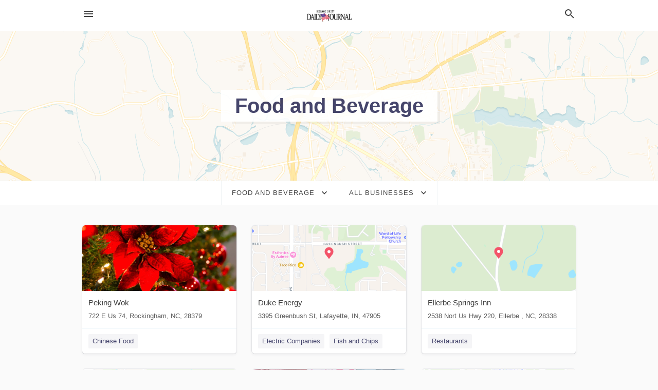

--- FILE ---
content_type: text/html; charset=utf-8
request_url: https://local.yourdailyjournal.com/categories/food-and-beverage
body_size: 12310
content:
<!DOCTYPE html>
<html lang="en" data-acm-directory="false">
  <head>
    <meta charset="utf-8">
    <meta name="viewport" content="initial-scale=1, width=device-width" />
    <!-- PWA Meta Tags -->
    <meta name="apple-mobile-web-app-capable" content="yes">
    <meta name="apple-mobile-web-app-status-bar-style" content="black-translucent">
    <meta name="apple-mobile-web-app-title" content="Food and Beverage in Rockingham - Richmond County Daily Journal">
    <link rel="apple-touch-icon" href="/directory-favicon.ico" />
    <!-- Primary Meta Tags -->
    <title>Food and Beverage in Rockingham - Richmond County Daily Journal</title>
    <meta name="title" content="Food and Beverage in Rockingham - Richmond County Daily Journal">
    <meta name="description" content="">
    <link rel="shortcut icon" href="/directory-favicon.ico" />
    <meta itemprop="image" content="">

    <!-- Open Graph / Facebook -->
    <meta property="og:url" content="https://local.yourdailyjournal.com/categories/food-and-beverage">
    <meta property="og:type" content="website">
    <meta property="og:title" content="Food and Beverage in Rockingham - Richmond County Daily Journal">
    <meta property="og:description" content="">
    <meta property="og:image" content="">

    <!-- Twitter -->
    <meta property="twitter:url" content="https://local.yourdailyjournal.com/categories/food-and-beverage">
    <meta property="twitter:title" content="Food and Beverage in Rockingham - Richmond County Daily Journal">
    <meta property="twitter:description" content="">
    <meta property="twitter:image" content="">
    <meta property="twitter:card" content="summary_large_image">


    <!-- Google Search Console -->
      <meta name="google-site-verification" content="VSrEb__14QokecWfuZ9B0bQMos7eoRIa70tllPXOwyY" />


    <!-- Other Assets -->
      <link rel="stylesheet" href="https://unpkg.com/leaflet@1.6.0/dist/leaflet.css" integrity="sha512-xwE/Az9zrjBIphAcBb3F6JVqxf46+CDLwfLMHloNu6KEQCAWi6HcDUbeOfBIptF7tcCzusKFjFw2yuvEpDL9wQ==" crossorigin=""/>


    <!-- Google Analytics -->

    <link rel="stylesheet" media="screen" href="/assets/directory/index-625ebbc43c213a1a95e97871809bb1c7c764b7e3acf9db3a90d549597404474f.css" />
      <style>

body.embed #content.embed-content .hero-map { background: #4FA046 !important; } 
body.embed #content.embed-content .hero-map:before, body.embed #content.embed-content .hero-map:after { display: none !Important; } 

</style>

    <script>
//<![CDATA[

      const MESEARCH_KEY = "";

//]]>
</script>
      <script src="/assets/directory/resources/jquery.min-a4ef3f56a89b3569946388ef171b1858effcfc18c06695b3b9cab47996be4986.js"></script>
      <link rel="stylesheet" media="screen" href="/assets/directory/materialdesignicons.min-aafad1dc342d5f4be026ca0942dc89d427725af25326ef4881f30e8d40bffe7e.css" />
  </head>

  <body class="preload" data-theme="">


    <style>
      :root {
        --color-link-alt: #6772E5 !important;
      }
    </style>

    <div class="blocker-banner" id="blocker-banner" style="display: none;">
      <div class="blocker-banner-interior">
        <span class="icon mdi mdi-alert"></span>
        <div class="blocker-banner-title">We notice you're using an ad blocker.</div>
        <div class="blocker-banner-text">Since the purpose of this site is to display digital ads, please disable your ad blocker to prevent content from breaking.</div>
        <span class="close mdi mdi-close"></span>
      </div>
    </div>

    <div class="wrapper">
      <div class="header ">
  <div class="header-main">
    <div class="container ">
      <style>
  body {
    font-family: "Arial", sans-serif;
  }
</style>
<a class="logo" href=/ aria-label="Business logo clickable to go to the home page">
    <img src="https://assets.secure.ownlocal.com/img/logos/435/original_logos.png?1747944093" alt="Richmond County Daily Journal">
</a>
<a class="mdi main-nav-item mdi-menu menu-container" aria-label="hamburger menu" aria-expanded="false" href="."></a>
<a class="mdi main-nav-item search-icon" style="right: 20px;left: auto;" href="." title="Search business collapsed">
  <svg class="magnify-icon" xmlns="http://www.w3.org/2000/svg" width="1em" height="1em" viewBox="0 0 24 24">
    <path fill="#404040" d="M9.5 3A6.5 6.5 0 0 1 16 9.5c0 1.61-.59 3.09-1.56 4.23l.27.27h.79l5 5l-1.5 1.5l-5-5v-.79l-.27-.27A6.52 6.52 0 0 1 9.5 16A6.5 6.5 0 0 1 3 9.5A6.5 6.5 0 0 1 9.5 3m0 2C7 5 5 7 5 9.5S7 14 9.5 14S14 12 14 9.5S12 5 9.5 5" />
  </svg>
  <svg class="ex-icon" xmlns="http://www.w3.org/2000/svg" width="1em" height="1em" viewBox="0 0 24 24">
    <path fill="#404040" d="M6.4 19L5 17.6l5.6-5.6L5 6.4L6.4 5l5.6 5.6L17.6 5L19 6.4L13.4 12l5.6 5.6l-1.4 1.4l-5.6-5.6z" />
  </svg>
</a>
<ul class="nav">
  <li><a href="/" aria-label="directory home"><span class="mdi mdi-home"></span><span>Directory Home</span></a></li>
  <li><a href="/shop-local" aria-label="shop local"><span class="mdi mdi-storefront"></span><span>Shop Local</span></a></li>
  <li>
    <li><a href="/offers" aria-label="offers"><span class="mdi mdi-picture-in-picture-top-right"></span><span>Offers</span></a></li>
    <li><a href="/ads" aria-label="printed ads"><span class="mdi mdi-newspaper"></span><span>Print Ads</span></a></li>
  <li><a href="/categories" aria-label="categories"><span class="mdi mdi-layers-outline"></span><span>Categories</span></a></li>
  <li>
    <a href="http://yourdailyjournal.com"  aria-label="newspaper name">
      <span class="mdi mdi-home-outline"></span><span>Richmond County Daily Journal</span>
    </a>
  </li>
</ul>
<div class="header-search">
  <svg xmlns="http://www.w3.org/2000/svg" width="20px" height="20px" viewBox="0 2 25 25">
    <path fill="#404040" d="M9.5 3A6.5 6.5 0 0 1 16 9.5c0 1.61-.59 3.09-1.56 4.23l.27.27h.79l5 5l-1.5 1.5l-5-5v-.79l-.27-.27A6.52 6.52 0 0 1 9.5 16A6.5 6.5 0 0 1 3 9.5A6.5 6.5 0 0 1 9.5 3m0 2C7 5 5 7 5 9.5S7 14 9.5 14S14 12 14 9.5S12 5 9.5 5"></path>
  </svg>
    <form action="/businesses" accept-charset="UTF-8" method="get">
      <input class="search-box" autocomplete="off" type="text" placeholder="Search for businesses" name="q" value="" />
</form></div>

    </div>
  </div>
</div>


      <div class="page-hero">
  <div class="page-hero-inner">
    <h1><span class="highlight"><span>Food and Beverage</span></h1>
  </div>
  <div id="map" class="page-map"></div>
</div>
<div class="subheader page-dropdowns">
  <ul>
    <li>
      <label><span>Food and Beverage</span></label>
      <select name="category" id="category"><option data-link="/categories/agriculture" value="agriculture">Agriculture</option>
<option data-link="/categories/arts-and-entertainment" value="arts-and-entertainment">Arts &amp; Entertainment</option>
<option data-link="/categories/auto" value="auto">Auto</option>
<option data-link="/categories/beauty-and-wellness" value="beauty-and-wellness">Beauty &amp; Wellness</option>
<option data-link="/categories/communication" value="communication">Communication</option>
<option data-link="/categories/community" value="community">Community</option>
<option data-link="/categories/construction" value="construction">Construction</option>
<option data-link="/categories/education" value="education">Education</option>
<option data-link="/categories/finance" value="finance">Finance</option>
<option data-link="/categories/food-and-beverage" selected="selected" value="food-and-beverage">Food and Beverage</option>
<option data-link="/categories/house-and-home" value="house-and-home">House &amp; Home</option>
<option data-link="/categories/insurance" value="insurance">Insurance</option>
<option data-link="/categories/legal" value="legal">Legal</option>
<option data-link="/categories/manufacturing" value="manufacturing">Manufacturing</option>
<option data-link="/categories/medical" value="medical">Medical</option>
<option data-link="/categories/nightlife" value="nightlife">Nightlife</option>
<option data-link="/categories/pets-and-animals" value="pets-and-animals">Pets &amp; Animals</option>
<option data-link="/categories/philanthropy" value="philanthropy">Philanthropy</option>
<option data-link="/categories/photo-and-video" value="photo-and-video">Photo &amp; Video</option>
<option data-link="/categories/public-services" value="public-services">Public Services</option>
<option data-link="/categories/real-estate" value="real-estate">Real Estate</option>
<option data-link="/categories/recreation" value="recreation">Recreation</option>
<option data-link="/categories/religion" value="religion">Religion</option>
<option data-link="/categories/services" value="services">Services</option>
<option data-link="/categories/shop-local" value="shop-local">Shop Local</option>
<option data-link="/categories/shopping" value="shopping">Shopping</option>
<option data-link="/categories/technical" value="technical">Technical</option>
<option data-link="/categories/transportation" value="transportation">Transportation</option>
<option data-link="/categories/travel" value="travel">Travel</option>
<option data-link="/categories/utilities" value="utilities">Utilities</option></select>
    </li>
    <li>
      <label><span>All Businesses</span></label>
      <select name="sub_category" id="sub_category"><option data-link="/categories/food-and-beverage" value="All Businesses">All Businesses</option>
<option disabled="disabled" value="0">----</option>
<option data-link="/categories/food-and-beverage/aerated-drinks-supplier" value="aerated-drinks-supplier">Aerated Drinks Supplier</option>
<option data-link="/categories/food-and-beverage/afghani-restaurant" value="afghani-restaurant">Afghani Restaurant</option>
<option data-link="/categories/food-and-beverage/african-food" value="african-food">African Food</option>
<option data-link="/categories/food-and-beverage/african-restaurant" value="african-restaurant">African Restaurant</option>
<option data-link="/categories/food-and-beverage/alcoholic-beverage-wholesaler" value="alcoholic-beverage-wholesaler">Alcoholic Beverage Wholesaler</option>
<option data-link="/categories/food-and-beverage/alsace-restaurant" value="alsace-restaurant">Alsace Restaurant</option>
<option data-link="/categories/food-and-beverage/american-restaurant" value="american-restaurant">American Restaurant</option>
<option data-link="/categories/food-and-beverage/an-hui-restaurant" value="an-hui-restaurant">An Hui Restaurant</option>
<option data-link="/categories/food-and-beverage/anago-restaurant" value="anago-restaurant">Anago Restaurant</option>
<option data-link="/categories/food-and-beverage/andalusian-restaurant" value="andalusian-restaurant">Andalusian Restaurant</option>
<option data-link="/categories/food-and-beverage/angler-fish-restaurant" value="angler-fish-restaurant">Angler Fish Restaurant</option>
<option data-link="/categories/food-and-beverage/argentinian-restaurant" value="argentinian-restaurant">Argentinian Restaurant</option>
<option data-link="/categories/food-and-beverage/armenian-restaurant" value="armenian-restaurant">Armenian Restaurant</option>
<option data-link="/categories/food-and-beverage/art-cafe" value="art-cafe">Art Cafe</option>
<option data-link="/categories/food-and-beverage/asian-food" value="asian-food">Asian Food</option>
<option data-link="/categories/food-and-beverage/asian-fusion-restaurant" value="asian-fusion-restaurant">Asian Fusion Restaurant</option>
<option data-link="/categories/food-and-beverage/asian-restaurant" value="asian-restaurant">Asian Restaurant</option>
<option data-link="/categories/food-and-beverage/asturian-restaurant" value="asturian-restaurant">Asturian Restaurant</option>
<option data-link="/categories/food-and-beverage/australian-restaurant" value="australian-restaurant">Australian Restaurant</option>
<option data-link="/categories/food-and-beverage/austrian-restaurant" value="austrian-restaurant">Austrian Restaurant</option>
<option data-link="/categories/food-and-beverage/authentic-japanese-restaurant" value="authentic-japanese-restaurant">Authentic Japanese Restaurant</option>
<option data-link="/categories/food-and-beverage/bagel-shop" value="bagel-shop">Bagel Shop</option>
<option data-link="/categories/food-and-beverage/bagels" value="bagels">Bagels</option>
<option data-link="/categories/food-and-beverage/bakeries" value="bakeries">Bakeries</option>
<option data-link="/categories/food-and-beverage/bakery" value="bakery">Bakery</option>
<option data-link="/categories/food-and-beverage/bangladeshi-restaurant" value="bangladeshi-restaurant">Bangladeshi Restaurant</option>
<option data-link="/categories/food-and-beverage/bar-&amp;-grill" value="bar-&amp;-grill">Bar &amp; Grill</option>
<option data-link="/categories/food-and-beverage/barbecue" value="barbecue">Barbecue</option>
<option data-link="/categories/food-and-beverage/barbecue-restaurant" value="barbecue-restaurant">Barbecue Restaurant</option>
<option data-link="/categories/food-and-beverage/basque-restaurant" value="basque-restaurant">Basque Restaurant</option>
<option data-link="/categories/food-and-beverage/beer-distributor" value="beer-distributor">Beer Distributor</option>
<option data-link="/categories/food-and-beverage/beer-garden" value="beer-garden">Beer Garden</option>
<option data-link="/categories/food-and-beverage/beer-hall" value="beer-hall">Beer Hall</option>
<option data-link="/categories/food-and-beverage/belgian-restaurant" value="belgian-restaurant">Belgian Restaurant</option>
<option data-link="/categories/food-and-beverage/berry-restaurant" value="berry-restaurant">Berry Restaurant</option>
<option data-link="/categories/food-and-beverage/beverage-distributor" value="beverage-distributor">Beverage Distributor</option>
<option data-link="/categories/food-and-beverage/bistro" value="bistro">Bistro</option>
<option data-link="/categories/food-and-beverage/bottled-water-supplier" value="bottled-water-supplier">Bottled Water Supplier</option>
<option data-link="/categories/food-and-beverage/box-lunch-supplier" value="box-lunch-supplier">Box Lunch Supplier</option>
<option data-link="/categories/food-and-beverage/brasserie" value="brasserie">Brasserie</option>
<option data-link="/categories/food-and-beverage/brazilian-restaurant" value="brazilian-restaurant">Brazilian Restaurant</option>
<option data-link="/categories/food-and-beverage/breakfast-restaurant" value="breakfast-restaurant">Breakfast Restaurant</option>
<option data-link="/categories/food-and-beverage/brewery" value="brewery">Brewery</option>
<option data-link="/categories/food-and-beverage/brewery" value="brewery">Brewery</option>
<option data-link="/categories/food-and-beverage/brewpub" value="brewpub">Brewpub</option>
<option data-link="/categories/food-and-beverage/british-food" value="british-food">British Food</option>
<option data-link="/categories/food-and-beverage/british-restaurant" value="british-restaurant">British Restaurant</option>
<option data-link="/categories/food-and-beverage/brunch-restaurant" value="brunch-restaurant">Brunch Restaurant</option>
<option data-link="/categories/food-and-beverage/bubble-tea" value="bubble-tea">Bubble Tea</option>
<option data-link="/categories/food-and-beverage/buffet-restaurant" value="buffet-restaurant">Buffet Restaurant</option>
<option data-link="/categories/food-and-beverage/bulgarian-restaurant" value="bulgarian-restaurant">Bulgarian Restaurant</option>
<option data-link="/categories/food-and-beverage/burgers" value="burgers">Burgers</option>
<option data-link="/categories/food-and-beverage/burmese-restaurant" value="burmese-restaurant">Burmese Restaurant</option>
<option data-link="/categories/food-and-beverage/burrito-restaurant" value="burrito-restaurant">Burrito Restaurant</option>
<option data-link="/categories/food-and-beverage/butcher-shop-deli" value="butcher-shop-deli">Butcher Shop Deli</option>
<option data-link="/categories/food-and-beverage/cafe" value="cafe">Cafe</option>
<option data-link="/categories/food-and-beverage/cafes-and-coffeehouses" value="cafes-and-coffeehouses">Cafes and Coffeehouses</option>
<option data-link="/categories/food-and-beverage/cafeteria" value="cafeteria">Cafeteria</option>
<option data-link="/categories/food-and-beverage/cajun-restaurant" value="cajun-restaurant">Cajun Restaurant</option>
<option data-link="/categories/food-and-beverage/cajun-and-creole-food" value="cajun-and-creole-food">Cajun and Creole Food</option>
<option data-link="/categories/food-and-beverage/cake-shop" value="cake-shop">Cake Shop</option>
<option data-link="/categories/food-and-beverage/californian-restaurant" value="californian-restaurant">Californian Restaurant</option>
<option data-link="/categories/food-and-beverage/cambodian-restaurant" value="cambodian-restaurant">Cambodian Restaurant</option>
<option data-link="/categories/food-and-beverage/canadian-restaurant" value="canadian-restaurant">Canadian Restaurant</option>
<option data-link="/categories/food-and-beverage/cantabrian-restaurant" value="cantabrian-restaurant">Cantabrian Restaurant</option>
<option data-link="/categories/food-and-beverage/cantonese-restaurant" value="cantonese-restaurant">Cantonese Restaurant</option>
<option data-link="/categories/food-and-beverage/cape-verdean-restaurant" value="cape-verdean-restaurant">Cape Verdean Restaurant</option>
<option data-link="/categories/food-and-beverage/caribbean-restaurant" value="caribbean-restaurant">Caribbean Restaurant</option>
<option data-link="/categories/food-and-beverage/carvery" value="carvery">Carvery</option>
<option data-link="/categories/food-and-beverage/castilian-restaurant" value="castilian-restaurant">Castilian Restaurant</option>
<option data-link="/categories/food-and-beverage/catalonian-restaurant" value="catalonian-restaurant">Catalonian Restaurant</option>
<option data-link="/categories/food-and-beverage/caterer" value="caterer">Caterer</option>
<option data-link="/categories/food-and-beverage/catering" value="catering">Catering</option>
<option data-link="/categories/food-and-beverage/catering-food-and-drink-supplier" value="catering-food-and-drink-supplier">Catering Food and Drink Supplier</option>
<option data-link="/categories/food-and-beverage/central-american-restaurant" value="central-american-restaurant">Central American Restaurant</option>
<option data-link="/categories/food-and-beverage/champon-noodle-restaurant" value="champon-noodle-restaurant">Champon Noodle Restaurant</option>
<option data-link="/categories/food-and-beverage/chanko-restaurant" value="chanko-restaurant">Chanko Restaurant</option>
<option data-link="/categories/food-and-beverage/charcuterie" value="charcuterie">Charcuterie</option>
<option data-link="/categories/food-and-beverage/cheesesteak-restaurant" value="cheesesteak-restaurant">Cheesesteak Restaurant</option>
<option data-link="/categories/food-and-beverage/chesapeake-restaurant" value="chesapeake-restaurant">Chesapeake Restaurant</option>
<option data-link="/categories/food-and-beverage/chicken" value="chicken">Chicken</option>
<option data-link="/categories/food-and-beverage/chicken-restaurant" value="chicken-restaurant">Chicken Restaurant</option>
<option data-link="/categories/food-and-beverage/chicken-wings-restaurant" value="chicken-wings-restaurant">Chicken Wings Restaurant</option>
<option data-link="/categories/food-and-beverage/childrens-cafe" value="childrens-cafe">Childrens Cafe</option>
<option data-link="/categories/food-and-beverage/childrens-party-buffet" value="childrens-party-buffet">Childrens Party Buffet</option>
<option data-link="/categories/food-and-beverage/chilean-restaurant" value="chilean-restaurant">Chilean Restaurant</option>
<option data-link="/categories/food-and-beverage/chinese-food" value="chinese-food">Chinese Food</option>
<option data-link="/categories/food-and-beverage/chinese-noodle-restaurant" value="chinese-noodle-restaurant">Chinese Noodle Restaurant</option>
<option data-link="/categories/food-and-beverage/chinese-pastry" value="chinese-pastry">Chinese Pastry</option>
<option data-link="/categories/food-and-beverage/chinese-restaurant" value="chinese-restaurant">Chinese Restaurant</option>
<option data-link="/categories/food-and-beverage/chinese-takeaway" value="chinese-takeaway">Chinese Takeaway</option>
<option data-link="/categories/food-and-beverage/chinese-tea-house" value="chinese-tea-house">Chinese Tea House</option>
<option data-link="/categories/food-and-beverage/chocolate-artisan" value="chocolate-artisan">Chocolate Artisan</option>
<option data-link="/categories/food-and-beverage/chocolate-cafe" value="chocolate-cafe">Chocolate Cafe</option>
<option data-link="/categories/food-and-beverage/chophouse-restaurant" value="chophouse-restaurant">Chophouse Restaurant</option>
<option data-link="/categories/food-and-beverage/churreria" value="churreria">Churreria</option>
<option data-link="/categories/food-and-beverage/cider-bar" value="cider-bar">Cider Bar</option>
<option data-link="/categories/food-and-beverage/cider-mill" value="cider-mill">Cider Mill</option>
<option data-link="/categories/food-and-beverage/coffee-roasters" value="coffee-roasters">Coffee Roasters</option>
<option data-link="/categories/food-and-beverage/coffee-shop" value="coffee-shop">Coffee Shop</option>
<option data-link="/categories/food-and-beverage/coffee-vending-machine" value="coffee-vending-machine">Coffee Vending Machine</option>
<option data-link="/categories/food-and-beverage/cold-cut-store" value="cold-cut-store">Cold Cut Store</option>
<option data-link="/categories/food-and-beverage/cold-noodle-restaurant" value="cold-noodle-restaurant">Cold Noodle Restaurant</option>
<option data-link="/categories/food-and-beverage/colombian-restaurant" value="colombian-restaurant">Colombian Restaurant</option>
<option data-link="/categories/food-and-beverage/comic-cafe" value="comic-cafe">Comic Cafe</option>
<option data-link="/categories/food-and-beverage/condiments-supplier" value="condiments-supplier">Condiments Supplier</option>
<option data-link="/categories/food-and-beverage/confectionery" value="confectionery">Confectionery</option>
<option data-link="/categories/food-and-beverage/contemporary-louisiana-restaurant" value="contemporary-louisiana-restaurant">Contemporary Louisiana Restaurant</option>
<option data-link="/categories/food-and-beverage/continental-restaurant" value="continental-restaurant">Continental Restaurant</option>
<option data-link="/categories/food-and-beverage/conveyor-belt-sushi-restaurant" value="conveyor-belt-sushi-restaurant">Conveyor Belt Sushi Restaurant</option>
<option data-link="/categories/food-and-beverage/cookie-shop" value="cookie-shop">Cookie Shop</option>
<option data-link="/categories/food-and-beverage/cosplay-cafe" value="cosplay-cafe">Cosplay Cafe</option>
<option data-link="/categories/food-and-beverage/costa-rican-restaurant" value="costa-rican-restaurant">Costa Rican Restaurant</option>
<option data-link="/categories/food-and-beverage/country-food-restaurant" value="country-food-restaurant">Country Food Restaurant</option>
<option data-link="/categories/food-and-beverage/couscous-restaurant" value="couscous-restaurant">Couscous Restaurant</option>
<option data-link="/categories/food-and-beverage/crab-house" value="crab-house">Crab House</option>
<option data-link="/categories/food-and-beverage/creole-restaurant" value="creole-restaurant">Creole Restaurant</option>
<option data-link="/categories/food-and-beverage/croatian-restaurant" value="croatian-restaurant">Croatian Restaurant</option>
<option data-link="/categories/food-and-beverage/cr%C3%AAperie" value="crêperie">Crêperie</option>
<option data-link="/categories/food-and-beverage/cuban-restaurant" value="cuban-restaurant">Cuban Restaurant</option>
<option data-link="/categories/food-and-beverage/cupcake-shop" value="cupcake-shop">Cupcake Shop</option>
<option data-link="/categories/food-and-beverage/czech-restaurant" value="czech-restaurant">Czech Restaurant</option>
<option data-link="/categories/food-and-beverage/dairy-supplier" value="dairy-supplier">Dairy Supplier</option>
<option data-link="/categories/food-and-beverage/dan-dan-noodle-restaurant" value="dan-dan-noodle-restaurant">Dan Dan Noodle Restaurant</option>
<option data-link="/categories/food-and-beverage/dance-restaurant" value="dance-restaurant">Dance Restaurant</option>
<option data-link="/categories/food-and-beverage/danish-restaurant" value="danish-restaurant">Danish Restaurant</option>
<option data-link="/categories/food-and-beverage/deli" value="deli">Deli</option>
<option data-link="/categories/food-and-beverage/delis" value="delis">Delis</option>
<option data-link="/categories/food-and-beverage/delivery-chinese-restaurant" value="delivery-chinese-restaurant">Delivery Chinese Restaurant</option>
<option data-link="/categories/food-and-beverage/dessert-restaurant" value="dessert-restaurant">Dessert Restaurant</option>
<option data-link="/categories/food-and-beverage/dessert-shop" value="dessert-shop">Dessert Shop</option>
<option data-link="/categories/food-and-beverage/desserts" value="desserts">Desserts</option>
<option data-link="/categories/food-and-beverage/dim-sum" value="dim-sum">Dim Sum</option>
<option data-link="/categories/food-and-beverage/dim-sum-restaurant" value="dim-sum-restaurant">Dim Sum Restaurant</option>
<option data-link="/categories/food-and-beverage/diner" value="diner">Diner</option>
<option data-link="/categories/food-and-beverage/diners" value="diners">Diners</option>
<option data-link="/categories/food-and-beverage/distillery" value="distillery">Distillery</option>
<option data-link="/categories/food-and-beverage/distillery" value="distillery">Distillery</option>
<option data-link="/categories/food-and-beverage/dojo-restaurant" value="dojo-restaurant">Dojo Restaurant</option>
<option data-link="/categories/food-and-beverage/dominican-restaurant" value="dominican-restaurant">Dominican Restaurant</option>
<option data-link="/categories/food-and-beverage/donut-shop" value="donut-shop">Donut Shop</option>
<option data-link="/categories/food-and-beverage/down-home-cooking-restaurant" value="down-home-cooking-restaurant">Down Home Cooking Restaurant</option>
<option data-link="/categories/food-and-beverage/dumpling-restaurant" value="dumpling-restaurant">Dumpling Restaurant</option>
<option data-link="/categories/food-and-beverage/dutch-restaurant" value="dutch-restaurant">Dutch Restaurant</option>
<option data-link="/categories/food-and-beverage/east-african-restaurant" value="east-african-restaurant">East African Restaurant</option>
<option data-link="/categories/food-and-beverage/eastern-european-restaurant" value="eastern-european-restaurant">Eastern European Restaurant</option>
<option data-link="/categories/food-and-beverage/eclectic-restaurant" value="eclectic-restaurant">Eclectic Restaurant</option>
<option data-link="/categories/food-and-beverage/ecuadorian-restaurant" value="ecuadorian-restaurant">Ecuadorian Restaurant</option>
<option data-link="/categories/food-and-beverage/egg-supplier" value="egg-supplier">Egg Supplier</option>
<option data-link="/categories/food-and-beverage/egyptian-restaurant" value="egyptian-restaurant">Egyptian Restaurant</option>
<option data-link="/categories/food-and-beverage/english-restaurant" value="english-restaurant">English Restaurant</option>
<option data-link="/categories/food-and-beverage/eritrean-restaurant" value="eritrean-restaurant">Eritrean Restaurant</option>
<option data-link="/categories/food-and-beverage/espresso-bar" value="espresso-bar">Espresso Bar</option>
<option data-link="/categories/food-and-beverage/ethiopian-restaurant" value="ethiopian-restaurant">Ethiopian Restaurant</option>
<option data-link="/categories/food-and-beverage/ethnic-restaurant" value="ethnic-restaurant">Ethnic Restaurant</option>
<option data-link="/categories/food-and-beverage/european-restaurant" value="european-restaurant">European Restaurant</option>
<option data-link="/categories/food-and-beverage/falafel-restaurant" value="falafel-restaurant">Falafel Restaurant</option>
<option data-link="/categories/food-and-beverage/family-restaurant" value="family-restaurant">Family Restaurant</option>
<option data-link="/categories/food-and-beverage/fast-food" value="fast-food">Fast Food</option>
<option data-link="/categories/food-and-beverage/fast-food-restaurant" value="fast-food-restaurant">Fast Food Restaurant</option>
<option data-link="/categories/food-and-beverage/filipino-restaurant" value="filipino-restaurant">Filipino Restaurant</option>
<option data-link="/categories/food-and-beverage/fine-dining-restaurant" value="fine-dining-restaurant">Fine Dining Restaurant</option>
<option data-link="/categories/food-and-beverage/finnish-restaurant" value="finnish-restaurant">Finnish Restaurant</option>
<option data-link="/categories/food-and-beverage/fish-&amp;-chips-restaurant" value="fish-&amp;-chips-restaurant">Fish &amp; Chips Restaurant</option>
<option data-link="/categories/food-and-beverage/fish-and-chips" value="fish-and-chips">Fish and Chips</option>
<option data-link="/categories/food-and-beverage/fish-and-chips-takeaway" value="fish-and-chips-takeaway">Fish and Chips Takeaway</option>
<option data-link="/categories/food-and-beverage/floridian-restaurant" value="floridian-restaurant">Floridian Restaurant</option>
<option data-link="/categories/food-and-beverage/fondue-restaurant" value="fondue-restaurant">Fondue Restaurant</option>
<option data-link="/categories/food-and-beverage/food-broker" value="food-broker">Food Broker</option>
<option data-link="/categories/food-and-beverage/food-court" value="food-court">Food Court</option>
<option data-link="/categories/food-and-beverage/food-and-beverage-consultant" value="food-and-beverage-consultant">Food and Beverage Consultant</option>
<option data-link="/categories/food-and-beverage/food-and-beverage-exporter" value="food-and-beverage-exporter">Food and Beverage Exporter</option>
<option data-link="/categories/food-and-beverage/french-food" value="french-food">French Food</option>
<option data-link="/categories/food-and-beverage/french-restaurant" value="french-restaurant">French Restaurant</option>
<option data-link="/categories/food-and-beverage/french-steakhouse-restaurant" value="french-steakhouse-restaurant">French Steakhouse Restaurant</option>
<option data-link="/categories/food-and-beverage/fried-chicken-takeaway" value="fried-chicken-takeaway">Fried Chicken Takeaway</option>
<option data-link="/categories/food-and-beverage/frituur" value="frituur">Frituur</option>
<option data-link="/categories/food-and-beverage/frozen-yogurt-shop" value="frozen-yogurt-shop">Frozen Yogurt Shop</option>
<option data-link="/categories/food-and-beverage/fruit-parlor" value="fruit-parlor">Fruit Parlor</option>
<option data-link="/categories/food-and-beverage/fu-jian-restaurant" value="fu-jian-restaurant">Fu Jian Restaurant</option>
<option data-link="/categories/food-and-beverage/fugu-restaurant" value="fugu-restaurant">Fugu Restaurant</option>
<option data-link="/categories/food-and-beverage/fusion-restaurant" value="fusion-restaurant">Fusion Restaurant</option>
<option data-link="/categories/food-and-beverage/galician-restaurant" value="galician-restaurant">Galician Restaurant</option>
<option data-link="/categories/food-and-beverage/gastropub" value="gastropub">Gastropub</option>
<option data-link="/categories/food-and-beverage/georgian-restaurant" value="georgian-restaurant">Georgian Restaurant</option>
<option data-link="/categories/food-and-beverage/german-food" value="german-food">German Food</option>
<option data-link="/categories/food-and-beverage/german-restaurant" value="german-restaurant">German Restaurant</option>
<option data-link="/categories/food-and-beverage/gluten-free-restaurant" value="gluten-free-restaurant">Gluten-Free Restaurant</option>
<option data-link="/categories/food-and-beverage/grand-cafe" value="grand-cafe">Grand Cafe</option>
<option data-link="/categories/food-and-beverage/greek-food" value="greek-food">Greek Food</option>
<option data-link="/categories/food-and-beverage/greek-restaurant" value="greek-restaurant">Greek Restaurant</option>
<option data-link="/categories/food-and-beverage/grill" value="grill">Grill</option>
<option data-link="/categories/food-and-beverage/guatemalan-restaurant" value="guatemalan-restaurant">Guatemalan Restaurant</option>
<option data-link="/categories/food-and-beverage/gui-zhou-restaurant" value="gui-zhou-restaurant">Gui Zhou Restaurant</option>
<option data-link="/categories/food-and-beverage/gyro-restaurant" value="gyro-restaurant">Gyro Restaurant</option>
<option data-link="/categories/food-and-beverage/gyudon-restaurant" value="gyudon-restaurant">Gyudon Restaurant</option>
<option data-link="/categories/food-and-beverage/haitian-restaurant" value="haitian-restaurant">Haitian Restaurant</option>
<option data-link="/categories/food-and-beverage/hakka-restaurant" value="hakka-restaurant">Hakka Restaurant</option>
<option data-link="/categories/food-and-beverage/halal-restaurant" value="halal-restaurant">Halal Restaurant</option>
<option data-link="/categories/food-and-beverage/hamburger-restaurant" value="hamburger-restaurant">Hamburger Restaurant</option>
<option data-link="/categories/food-and-beverage/haute-french-restaurant" value="haute-french-restaurant">Haute French Restaurant</option>
<option data-link="/categories/food-and-beverage/hawaiian-restaurant" value="hawaiian-restaurant">Hawaiian Restaurant</option>
<option data-link="/categories/food-and-beverage/hawker-centre" value="hawker-centre">Hawker Centre</option>
<option data-link="/categories/food-and-beverage/hawker-stall" value="hawker-stall">Hawker Stall</option>
<option data-link="/categories/food-and-beverage/health-food" value="health-food">Health Food</option>
<option data-link="/categories/food-and-beverage/health-food-restaurant" value="health-food-restaurant">Health Food Restaurant</option>
<option data-link="/categories/food-and-beverage/hoagie-restaurant" value="hoagie-restaurant">Hoagie Restaurant</option>
<option data-link="/categories/food-and-beverage/honduran-restaurant" value="honduran-restaurant">Honduran Restaurant</option>
<option data-link="/categories/food-and-beverage/hong-kong-style-fast-food-restaurant" value="hong-kong-style-fast-food-restaurant">Hong Kong Style Fast Food Restaurant</option>
<option data-link="/categories/food-and-beverage/hot-dog-restaurant" value="hot-dog-restaurant">Hot Dog Restaurant</option>
<option data-link="/categories/food-and-beverage/hot-dog-stand" value="hot-dog-stand">Hot Dog Stand</option>
<option data-link="/categories/food-and-beverage/hot-pot-restaurant" value="hot-pot-restaurant">Hot Pot Restaurant</option>
<option data-link="/categories/food-and-beverage/hunan-restaurant" value="hunan-restaurant">Hunan Restaurant</option>
<option data-link="/categories/food-and-beverage/hungarian-restaurant" value="hungarian-restaurant">Hungarian Restaurant</option>
<option data-link="/categories/food-and-beverage/ice-cream" value="ice-cream">Ice Cream</option>
<option data-link="/categories/food-and-beverage/ice-cream-shop" value="ice-cream-shop">Ice Cream Shop</option>
<option data-link="/categories/food-and-beverage/icelandic-restaurant" value="icelandic-restaurant">Icelandic Restaurant</option>
<option data-link="/categories/food-and-beverage/indian-food" value="indian-food">Indian Food</option>
<option data-link="/categories/food-and-beverage/indian-muslim-restaurant" value="indian-muslim-restaurant">Indian Muslim Restaurant</option>
<option data-link="/categories/food-and-beverage/indian-restaurant" value="indian-restaurant">Indian Restaurant</option>
<option data-link="/categories/food-and-beverage/indonesian-restaurant" value="indonesian-restaurant">Indonesian Restaurant</option>
<option data-link="/categories/food-and-beverage/international-food" value="international-food">International Food</option>
<option data-link="/categories/food-and-beverage/internet-cafe" value="internet-cafe">Internet Cafe</option>
<option data-link="/categories/food-and-beverage/irish-restaurant" value="irish-restaurant">Irish Restaurant</option>
<option data-link="/categories/food-and-beverage/israeli-restaurant" value="israeli-restaurant">Israeli Restaurant</option>
<option data-link="/categories/food-and-beverage/italian-food" value="italian-food">Italian Food</option>
<option data-link="/categories/food-and-beverage/italian-restaurant" value="italian-restaurant">Italian Restaurant</option>
<option data-link="/categories/food-and-beverage/izakaya-restaurant" value="izakaya-restaurant">Izakaya Restaurant</option>
<option data-link="/categories/food-and-beverage/jamaican-restaurant" value="jamaican-restaurant">Jamaican Restaurant</option>
<option data-link="/categories/food-and-beverage/japanese-curry-restaurant" value="japanese-curry-restaurant">Japanese Curry Restaurant</option>
<option data-link="/categories/food-and-beverage/japanese-delicatessen" value="japanese-delicatessen">Japanese Delicatessen</option>
<option data-link="/categories/food-and-beverage/japanese-food" value="japanese-food">Japanese Food</option>
<option data-link="/categories/food-and-beverage/japanese-hot-pot-restaurant" value="japanese-hot-pot-restaurant">Japanese Hot Pot Restaurant</option>
<option data-link="/categories/food-and-beverage/japanese-regional-restaurant" value="japanese-regional-restaurant">Japanese Regional Restaurant</option>
<option data-link="/categories/food-and-beverage/japanese-restaurant" value="japanese-restaurant">Japanese Restaurant</option>
<option data-link="/categories/food-and-beverage/japanese-steakhouse" value="japanese-steakhouse">Japanese Steakhouse</option>
<option data-link="/categories/food-and-beverage/japanese-sweets-restaurant" value="japanese-sweets-restaurant">Japanese Sweets Restaurant</option>
<option data-link="/categories/food-and-beverage/japanized-western-restaurant" value="japanized-western-restaurant">Japanized Western Restaurant</option>
<option data-link="/categories/food-and-beverage/jewish-restaurant" value="jewish-restaurant">Jewish Restaurant</option>
<option data-link="/categories/food-and-beverage/jiang-su-restaurant" value="jiang-su-restaurant">Jiang Su Restaurant</option>
<option data-link="/categories/food-and-beverage/juice-shop" value="juice-shop">Juice Shop</option>
<option data-link="/categories/food-and-beverage/kaiseki-restaurant" value="kaiseki-restaurant">Kaiseki Restaurant</option>
<option data-link="/categories/food-and-beverage/kashmiri-restaurant" value="kashmiri-restaurant">Kashmiri Restaurant</option>
<option data-link="/categories/food-and-beverage/katsudon-restaurant" value="katsudon-restaurant">Katsudon Restaurant</option>
<option data-link="/categories/food-and-beverage/kazakhstani-restaurant" value="kazakhstani-restaurant">Kazakhstani Restaurant</option>
<option data-link="/categories/food-and-beverage/kebab-shop" value="kebab-shop">Kebab Shop</option>
<option data-link="/categories/food-and-beverage/korean-barbecue-restaurant" value="korean-barbecue-restaurant">Korean Barbecue Restaurant</option>
<option data-link="/categories/food-and-beverage/korean-beef-restaurant" value="korean-beef-restaurant">Korean Beef Restaurant</option>
<option data-link="/categories/food-and-beverage/korean-restaurant" value="korean-restaurant">Korean Restaurant</option>
<option data-link="/categories/food-and-beverage/korean-rib-restaurant" value="korean-rib-restaurant">Korean Rib Restaurant</option>
<option data-link="/categories/food-and-beverage/kosher-restaurant" value="kosher-restaurant">Kosher Restaurant</option>
<option data-link="/categories/food-and-beverage/kushiage-and-kushikatsu-restaurant" value="kushiage-and-kushikatsu-restaurant">Kushiage and Kushikatsu Restaurant</option>
<option data-link="/categories/food-and-beverage/kushiyaki-restaurant" value="kushiyaki-restaurant">Kushiyaki Restaurant</option>
<option data-link="/categories/food-and-beverage/kyoto-style-japanese-restaurant" value="kyoto-style-japanese-restaurant">Kyoto Style Japanese Restaurant</option>
<option data-link="/categories/food-and-beverage/laotian-restaurant" value="laotian-restaurant">Laotian Restaurant</option>
<option data-link="/categories/food-and-beverage/latin-american-food" value="latin-american-food">Latin American Food</option>
<option data-link="/categories/food-and-beverage/latin-american-restaurant" value="latin-american-restaurant">Latin American Restaurant</option>
<option data-link="/categories/food-and-beverage/lebanese-restaurant" value="lebanese-restaurant">Lebanese Restaurant</option>
<option data-link="/categories/food-and-beverage/lithuanian-restaurant" value="lithuanian-restaurant">Lithuanian Restaurant</option>
<option data-link="/categories/food-and-beverage/lobster-restaurant" value="lobster-restaurant">Lobster Restaurant</option>
<option data-link="/categories/food-and-beverage/lunch-restaurant" value="lunch-restaurant">Lunch Restaurant</option>
<option data-link="/categories/food-and-beverage/macrobiotic-restaurant" value="macrobiotic-restaurant">Macrobiotic Restaurant</option>
<option data-link="/categories/food-and-beverage/madrilian-restaurant" value="madrilian-restaurant">Madrilian Restaurant</option>
<option data-link="/categories/food-and-beverage/malaysian-restaurant" value="malaysian-restaurant">Malaysian Restaurant</option>
<option data-link="/categories/food-and-beverage/maltese-restaurant" value="maltese-restaurant">Maltese Restaurant</option>
<option data-link="/categories/food-and-beverage/mandarin-restaurant" value="mandarin-restaurant">Mandarin Restaurant</option>
<option data-link="/categories/food-and-beverage/marche-restaurant" value="marche-restaurant">Marche Restaurant</option>
<option data-link="/categories/food-and-beverage/meal-takeaway" value="meal-takeaway">Meal Takeaway</option>
<option data-link="/categories/food-and-beverage/meat-dish-restaurant" value="meat-dish-restaurant">Meat Dish Restaurant</option>
<option data-link="/categories/food-and-beverage/mediterranean-restaurant" value="mediterranean-restaurant">Mediterranean Restaurant</option>
<option data-link="/categories/food-and-beverage/mexican-food" value="mexican-food">Mexican Food</option>
<option data-link="/categories/food-and-beverage/mexican-restaurant" value="mexican-restaurant">Mexican Restaurant</option>
<option data-link="/categories/food-and-beverage/mid-atlantic-restaurant-(us)" value="mid-atlantic-restaurant-(us)">Mid-Atlantic Restaurant (US)</option>
<option data-link="/categories/food-and-beverage/middle-eastern-restaurant" value="middle-eastern-restaurant">Middle Eastern Restaurant</option>
<option data-link="/categories/food-and-beverage/mineral-water-company" value="mineral-water-company">Mineral Water Company</option>
<option data-link="/categories/food-and-beverage/miso-cutlet-restaurant" value="miso-cutlet-restaurant">Miso Cutlet Restaurant</option>
<option data-link="/categories/food-and-beverage/mobile-caterer" value="mobile-caterer">Mobile Caterer</option>
<option data-link="/categories/food-and-beverage/modern-british-restaurant" value="modern-british-restaurant">Modern British Restaurant</option>
<option data-link="/categories/food-and-beverage/modern-european-restaurant" value="modern-european-restaurant">Modern European Restaurant</option>
<option data-link="/categories/food-and-beverage/modern-french-restaurant" value="modern-french-restaurant">Modern French Restaurant</option>
<option data-link="/categories/food-and-beverage/modern-izakaya-restaurants" value="modern-izakaya-restaurants">Modern Izakaya Restaurants</option>
<option data-link="/categories/food-and-beverage/mongolian-barbecue-restaurant" value="mongolian-barbecue-restaurant">Mongolian Barbecue Restaurant</option>
<option data-link="/categories/food-and-beverage/monjayaki-restaurant" value="monjayaki-restaurant">Monjayaki Restaurant</option>
<option data-link="/categories/food-and-beverage/moroccan-restaurant" value="moroccan-restaurant">Moroccan Restaurant</option>
<option data-link="/categories/food-and-beverage/mutton-barbecue-restaurant" value="mutton-barbecue-restaurant">Mutton Barbecue Restaurant</option>
<option data-link="/categories/food-and-beverage/native-american-restaurant" value="native-american-restaurant">Native American Restaurant</option>
<option data-link="/categories/food-and-beverage/navarraise-restaurant" value="navarraise-restaurant">Navarraise Restaurant</option>
<option data-link="/categories/food-and-beverage/neapolitan-restaurant" value="neapolitan-restaurant">Neapolitan Restaurant</option>
<option data-link="/categories/food-and-beverage/nepalese-restaurant" value="nepalese-restaurant">Nepalese Restaurant</option>
<option data-link="/categories/food-and-beverage/new-american-restaurant" value="new-american-restaurant">New American Restaurant</option>
<option data-link="/categories/food-and-beverage/new-england-restaurant" value="new-england-restaurant">New England Restaurant</option>
<option data-link="/categories/food-and-beverage/new-zealand-restaurant" value="new-zealand-restaurant">New Zealand Restaurant</option>
<option data-link="/categories/food-and-beverage/nicaraguan-restaurant" value="nicaraguan-restaurant">Nicaraguan Restaurant</option>
<option data-link="/categories/food-and-beverage/noodle-shop" value="noodle-shop">Noodle Shop</option>
<option data-link="/categories/food-and-beverage/north-african-restaurant" value="north-african-restaurant">North African Restaurant</option>
<option data-link="/categories/food-and-beverage/northern-italian-restaurant" value="northern-italian-restaurant">Northern Italian Restaurant</option>
<option data-link="/categories/food-and-beverage/norwegian-restaurant" value="norwegian-restaurant">Norwegian Restaurant</option>
<option data-link="/categories/food-and-beverage/nuevo-latino-restaurant" value="nuevo-latino-restaurant">Nuevo Latino Restaurant</option>
<option data-link="/categories/food-and-beverage/nyonya-restaurant" value="nyonya-restaurant">Nyonya Restaurant</option>
<option data-link="/categories/food-and-beverage/obanzai-restaurant" value="obanzai-restaurant">Obanzai Restaurant</option>
<option data-link="/categories/food-and-beverage/oden-restaurant" value="oden-restaurant">Oden Restaurant</option>
<option data-link="/categories/food-and-beverage/offal-barbecue-restaurant" value="offal-barbecue-restaurant">Offal Barbecue Restaurant</option>
<option data-link="/categories/food-and-beverage/offal-pot-cooking-restaurant" value="offal-pot-cooking-restaurant">Offal Pot Cooking Restaurant</option>
<option data-link="/categories/food-and-beverage/okonomiyaki-restaurant" value="okonomiyaki-restaurant">Okonomiyaki Restaurant</option>
<option data-link="/categories/food-and-beverage/olive-oil-cooperative" value="olive-oil-cooperative">Olive Oil Cooperative</option>
<option data-link="/categories/food-and-beverage/organic-restaurant" value="organic-restaurant">Organic Restaurant</option>
<option data-link="/categories/food-and-beverage/oxygen-cocktail-spot" value="oxygen-cocktail-spot">Oxygen Cocktail Spot</option>
<option data-link="/categories/food-and-beverage/oyster-bar-restaurant" value="oyster-bar-restaurant">Oyster Bar Restaurant</option>
<option data-link="/categories/food-and-beverage/pacific-northwest-restaurant-(canada)" value="pacific-northwest-restaurant-(canada)">Pacific Northwest Restaurant (Canada)</option>
<option data-link="/categories/food-and-beverage/pacific-northwest-restaurant-(us)" value="pacific-northwest-restaurant-(us)">Pacific Northwest Restaurant (US)</option>
<option data-link="/categories/food-and-beverage/pacific-rim-restaurant" value="pacific-rim-restaurant">Pacific Rim Restaurant</option>
<option data-link="/categories/food-and-beverage/pakistani-restaurant" value="pakistani-restaurant">Pakistani Restaurant</option>
<option data-link="/categories/food-and-beverage/pan-asian-restaurant" value="pan-asian-restaurant">Pan-Asian Restaurant</option>
<option data-link="/categories/food-and-beverage/pan-latin-restaurant" value="pan-latin-restaurant">Pan-Latin Restaurant</option>
<option data-link="/categories/food-and-beverage/pancake-restaurant" value="pancake-restaurant">Pancake Restaurant</option>
<option data-link="/categories/food-and-beverage/paraguayan-restaurant" value="paraguayan-restaurant">Paraguayan Restaurant</option>
<option data-link="/categories/food-and-beverage/pasta-shop" value="pasta-shop">Pasta Shop</option>
<option data-link="/categories/food-and-beverage/pastry-shop" value="pastry-shop">Pastry Shop</option>
<option data-link="/categories/food-and-beverage/patisserie" value="patisserie">Patisserie</option>
<option data-link="/categories/food-and-beverage/pennsylvania-dutch-restaurant" value="pennsylvania-dutch-restaurant">Pennsylvania Dutch Restaurant</option>
<option data-link="/categories/food-and-beverage/persian-restaurant" value="persian-restaurant">Persian Restaurant</option>
<option data-link="/categories/food-and-beverage/peruvian-restaurant" value="peruvian-restaurant">Peruvian Restaurant</option>
<option data-link="/categories/food-and-beverage/pho-restaurant" value="pho-restaurant">Pho Restaurant</option>
<option data-link="/categories/food-and-beverage/pie-shop" value="pie-shop">Pie Shop</option>
<option data-link="/categories/food-and-beverage/pizza" value="pizza">Pizza</option>
<option data-link="/categories/food-and-beverage/pizza-delivery" value="pizza-delivery">Pizza Delivery</option>
<option data-link="/categories/food-and-beverage/pizza-restaurant" value="pizza-restaurant">Pizza Restaurant</option>
<option data-link="/categories/food-and-beverage/pizza-takeaway" value="pizza-takeaway">Pizza Takeaway</option>
<option data-link="/categories/food-and-beverage/polish-restaurant" value="polish-restaurant">Polish Restaurant</option>
<option data-link="/categories/food-and-beverage/polynesian-restaurant" value="polynesian-restaurant">Polynesian Restaurant</option>
<option data-link="/categories/food-and-beverage/porridge-restaurant" value="porridge-restaurant">Porridge Restaurant</option>
<option data-link="/categories/food-and-beverage/portuguese-restaurant" value="portuguese-restaurant">Portuguese Restaurant</option>
<option data-link="/categories/food-and-beverage/pretzel-store" value="pretzel-store">Pretzel Store</option>
<option data-link="/categories/food-and-beverage/producteur-eau-minerale" value="producteur-eau-minerale">Producteur Eau Minerale</option>
<option data-link="/categories/food-and-beverage/producteur-de-champagne" value="producteur-de-champagne">Producteur de Champagne</option>
<option data-link="/categories/food-and-beverage/producteur-de-foie-gras" value="producteur-de-foie-gras">Producteur de Foie Gras</option>
<option data-link="/categories/food-and-beverage/provence-restaurant" value="provence-restaurant">Provence Restaurant</option>
<option data-link="/categories/food-and-beverage/puerto-rican-restaurant" value="puerto-rican-restaurant">Puerto Rican Restaurant</option>
<option data-link="/categories/food-and-beverage/punjabi-restaurant" value="punjabi-restaurant">Punjabi Restaurant</option>
<option data-link="/categories/food-and-beverage/qu%C3%A9b%C3%A9cois-restaurant" value="québécois-restaurant">Québécois Restaurant</option>
<option data-link="/categories/food-and-beverage/raclette-restaurant" value="raclette-restaurant">Raclette Restaurant</option>
<option data-link="/categories/food-and-beverage/ramen-restaurant" value="ramen-restaurant">Ramen Restaurant</option>
<option data-link="/categories/food-and-beverage/raw-food-restaurant" value="raw-food-restaurant">Raw Food Restaurant</option>
<option data-link="/categories/food-and-beverage/restaurant" value="restaurant">Restaurant</option>
<option data-link="/categories/food-and-beverage/restaurants" value="restaurants">Restaurants</option>
<option data-link="/categories/food-and-beverage/rice-restaurant" value="rice-restaurant">Rice Restaurant</option>
<option data-link="/categories/food-and-beverage/roman-restaurant" value="roman-restaurant">Roman Restaurant</option>
<option data-link="/categories/food-and-beverage/romanian-restaurant" value="romanian-restaurant">Romanian Restaurant</option>
<option data-link="/categories/food-and-beverage/russian-restaurant" value="russian-restaurant">Russian Restaurant</option>
<option data-link="/categories/food-and-beverage/ryotei-restaurant" value="ryotei-restaurant">Ryotei Restaurant</option>
<option data-link="/categories/food-and-beverage/sake-brewery" value="sake-brewery">Sake Brewery</option>
<option data-link="/categories/food-and-beverage/salad-shop" value="salad-shop">Salad Shop</option>
<option data-link="/categories/food-and-beverage/salsa-bar" value="salsa-bar">Salsa Bar</option>
<option data-link="/categories/food-and-beverage/salvadoran-restaurant" value="salvadoran-restaurant">Salvadoran Restaurant</option>
<option data-link="/categories/food-and-beverage/sandwich-shop" value="sandwich-shop">Sandwich Shop</option>
<option data-link="/categories/food-and-beverage/sandwiches" value="sandwiches">Sandwiches</option>
<option data-link="/categories/food-and-beverage/scandinavian-restaurant" value="scandinavian-restaurant">Scandinavian Restaurant</option>
<option data-link="/categories/food-and-beverage/seafood" value="seafood">Seafood</option>
<option data-link="/categories/food-and-beverage/seafood-donburi-restaurant" value="seafood-donburi-restaurant">Seafood Donburi Restaurant</option>
<option data-link="/categories/food-and-beverage/seafood-restaurant" value="seafood-restaurant">Seafood Restaurant</option>
<option data-link="/categories/food-and-beverage/self-service-restaurant" value="self-service-restaurant">Self Service Restaurant</option>
<option data-link="/categories/food-and-beverage/serbian-restaurant" value="serbian-restaurant">Serbian Restaurant</option>
<option data-link="/categories/food-and-beverage/seychelles-restaurant" value="seychelles-restaurant">Seychelles Restaurant</option>
<option data-link="/categories/food-and-beverage/shabu-shabu-restaurant" value="shabu-shabu-restaurant">Shabu-shabu Restaurant</option>
<option data-link="/categories/food-and-beverage/shan-dong-restaurant" value="shan-dong-restaurant">Shan Dong Restaurant</option>
<option data-link="/categories/food-and-beverage/shanghainese-restaurant" value="shanghainese-restaurant">Shanghainese Restaurant</option>
<option data-link="/categories/food-and-beverage/shochu-brewery" value="shochu-brewery">Shochu Brewery</option>
<option data-link="/categories/food-and-beverage/sichuan-restaurant" value="sichuan-restaurant">Sichuan Restaurant</option>
<option data-link="/categories/food-and-beverage/sicilian-restaurant" value="sicilian-restaurant">Sicilian Restaurant</option>
<option data-link="/categories/food-and-beverage/singaporean-restaurant" value="singaporean-restaurant">Singaporean Restaurant</option>
<option data-link="/categories/food-and-beverage/small-plates-restaurant" value="small-plates-restaurant">Small Plates Restaurant</option>
<option data-link="/categories/food-and-beverage/smoothies" value="smoothies">Smoothies</option>
<option data-link="/categories/food-and-beverage/snack-bar" value="snack-bar">Snack Bar</option>
<option data-link="/categories/food-and-beverage/soba-noodle-shop" value="soba-noodle-shop">Soba Noodle Shop</option>
<option data-link="/categories/food-and-beverage/soul-food-restaurant" value="soul-food-restaurant">Soul Food Restaurant</option>
<option data-link="/categories/food-and-beverage/soup-restaurant" value="soup-restaurant">Soup Restaurant</option>
<option data-link="/categories/food-and-beverage/soup-shop" value="soup-shop">Soup Shop</option>
<option data-link="/categories/food-and-beverage/soups" value="soups">Soups</option>
<option data-link="/categories/food-and-beverage/south-african-restaurant" value="south-african-restaurant">South African Restaurant</option>
<option data-link="/categories/food-and-beverage/south-american-restaurant" value="south-american-restaurant">South American Restaurant</option>
<option data-link="/categories/food-and-beverage/south-asian-restaurant" value="south-asian-restaurant">South Asian Restaurant</option>
<option data-link="/categories/food-and-beverage/southeast-asian-restaurant" value="southeast-asian-restaurant">Southeast Asian Restaurant</option>
<option data-link="/categories/food-and-beverage/southern-italian-restaurant" value="southern-italian-restaurant">Southern Italian Restaurant</option>
<option data-link="/categories/food-and-beverage/southern-restaurant-(us)" value="southern-restaurant-(us)">Southern Restaurant (US)</option>
<option data-link="/categories/food-and-beverage/southern-and-soul-food" value="southern-and-soul-food">Southern and Soul Food</option>
<option data-link="/categories/food-and-beverage/southwest-france-restaurant" value="southwest-france-restaurant">Southwest France Restaurant</option>
<option data-link="/categories/food-and-beverage/southwestern-restaurant-(us)" value="southwestern-restaurant-(us)">Southwestern Restaurant (US)</option>
<option data-link="/categories/food-and-beverage/spanish-restaurant" value="spanish-restaurant">Spanish Restaurant</option>
<option data-link="/categories/food-and-beverage/sports-bars" value="sports-bars">Sports Bars</option>
<option data-link="/categories/food-and-beverage/sri-lankan-restaurant" value="sri-lankan-restaurant">Sri Lankan Restaurant</option>
<option data-link="/categories/food-and-beverage/steak-house" value="steak-house">Steak House</option>
<option data-link="/categories/food-and-beverage/steakhouses" value="steakhouses">Steakhouses</option>
<option data-link="/categories/food-and-beverage/steamboat-restaurant" value="steamboat-restaurant">Steamboat Restaurant</option>
<option data-link="/categories/food-and-beverage/steamed-bun-shop" value="steamed-bun-shop">Steamed Bun Shop</option>
<option data-link="/categories/food-and-beverage/sukiyaki-restaurant" value="sukiyaki-restaurant">Sukiyaki Restaurant</option>
<option data-link="/categories/food-and-beverage/sukiyaki-and-shabu-shabu-restaurant" value="sukiyaki-and-shabu-shabu-restaurant">Sukiyaki and Shabu Shabu Restaurant</option>
<option data-link="/categories/food-and-beverage/sundae-restaurant" value="sundae-restaurant">Sundae Restaurant</option>
<option data-link="/categories/food-and-beverage/suppon-restaurant" value="suppon-restaurant">Suppon Restaurant</option>
<option data-link="/categories/food-and-beverage/surinamese-restaurant" value="surinamese-restaurant">Surinamese Restaurant</option>
<option data-link="/categories/food-and-beverage/sushi" value="sushi">Sushi</option>
<option data-link="/categories/food-and-beverage/sushi-restaurant" value="sushi-restaurant">Sushi Restaurant</option>
<option data-link="/categories/food-and-beverage/swedish-restaurant" value="swedish-restaurant">Swedish Restaurant</option>
<option data-link="/categories/food-and-beverage/sweets-and-dessert-buffet" value="sweets-and-dessert-buffet">Sweets and Dessert Buffet</option>
<option data-link="/categories/food-and-beverage/swiss-restaurant" value="swiss-restaurant">Swiss Restaurant</option>
<option data-link="/categories/food-and-beverage/syokudo-and-teishoku-restaurant" value="syokudo-and-teishoku-restaurant">Syokudo and Teishoku Restaurant</option>
<option data-link="/categories/food-and-beverage/syrian-restaurant" value="syrian-restaurant">Syrian Restaurant</option>
<option data-link="/categories/food-and-beverage/taco-restaurant" value="taco-restaurant">Taco Restaurant</option>
<option data-link="/categories/food-and-beverage/taiwanese-restaurant" value="taiwanese-restaurant">Taiwanese Restaurant</option>
<option data-link="/categories/food-and-beverage/takoyaki-restaurant" value="takoyaki-restaurant">Takoyaki Restaurant</option>
<option data-link="/categories/food-and-beverage/tamale-shop" value="tamale-shop">Tamale Shop</option>
<option data-link="/categories/food-and-beverage/tapas-bar" value="tapas-bar">Tapas Bar</option>
<option data-link="/categories/food-and-beverage/tapas-restaurant" value="tapas-restaurant">Tapas Restaurant</option>
<option data-link="/categories/food-and-beverage/tea-house" value="tea-house">Tea House</option>
<option data-link="/categories/food-and-beverage/tempura-donburi-restaurant" value="tempura-donburi-restaurant">Tempura Donburi Restaurant</option>
<option data-link="/categories/food-and-beverage/tempura-restaurant" value="tempura-restaurant">Tempura Restaurant</option>
<option data-link="/categories/food-and-beverage/teppanyaki-restaurant" value="teppanyaki-restaurant">Teppanyaki Restaurant</option>
<option data-link="/categories/food-and-beverage/tex-mex-restaurant" value="tex-mex-restaurant">Tex-Mex Restaurant</option>
<option data-link="/categories/food-and-beverage/thai-restaurant" value="thai-restaurant">Thai Restaurant</option>
<option data-link="/categories/food-and-beverage/tofu-restaurant" value="tofu-restaurant">Tofu Restaurant</option>
<option data-link="/categories/food-and-beverage/tongue-restaurant" value="tongue-restaurant">Tongue Restaurant</option>
<option data-link="/categories/food-and-beverage/tonkatsu-restaurant" value="tonkatsu-restaurant">Tonkatsu Restaurant</option>
<option data-link="/categories/food-and-beverage/traditional-american-restaurant" value="traditional-american-restaurant">Traditional American Restaurant</option>
<option data-link="/categories/food-and-beverage/traditional-restaurant" value="traditional-restaurant">Traditional Restaurant</option>
<option data-link="/categories/food-and-beverage/traditional-teahouse" value="traditional-teahouse">Traditional Teahouse</option>
<option data-link="/categories/food-and-beverage/tunisian-restaurant" value="tunisian-restaurant">Tunisian Restaurant</option>
<option data-link="/categories/food-and-beverage/turkish-restaurant" value="turkish-restaurant">Turkish Restaurant</option>
<option data-link="/categories/food-and-beverage/turkmen-restaurant" value="turkmen-restaurant">Turkmen Restaurant</option>
<option data-link="/categories/food-and-beverage/tuscan-restaurant" value="tuscan-restaurant">Tuscan Restaurant</option>
<option data-link="/categories/food-and-beverage/udon-noodle-restaurant" value="udon-noodle-restaurant">Udon Noodle Restaurant</option>
<option data-link="/categories/food-and-beverage/ukrainian-restaurant" value="ukrainian-restaurant">Ukrainian Restaurant</option>
<option data-link="/categories/food-and-beverage/unagi-restaurant" value="unagi-restaurant">Unagi Restaurant</option>
<option data-link="/categories/food-and-beverage/uruguayan-restaurant" value="uruguayan-restaurant">Uruguayan Restaurant</option>
<option data-link="/categories/food-and-beverage/uzbeki-restaurant" value="uzbeki-restaurant">Uzbeki Restaurant</option>
<option data-link="/categories/food-and-beverage/valencian-restaurant" value="valencian-restaurant">Valencian Restaurant</option>
<option data-link="/categories/food-and-beverage/vegan-restaurant" value="vegan-restaurant">Vegan Restaurant</option>
<option data-link="/categories/food-and-beverage/vegetarian" value="vegetarian">Vegetarian</option>
<option data-link="/categories/food-and-beverage/vegetarian-cafe-and-deli" value="vegetarian-cafe-and-deli">Vegetarian Cafe and Deli</option>
<option data-link="/categories/food-and-beverage/vegetarian-restaurant" value="vegetarian-restaurant">Vegetarian Restaurant</option>
<option data-link="/categories/food-and-beverage/venetian-restaurant" value="venetian-restaurant">Venetian Restaurant</option>
<option data-link="/categories/food-and-beverage/venezuelan-restaurant" value="venezuelan-restaurant">Venezuelan Restaurant</option>
<option data-link="/categories/food-and-beverage/vietnamese-restaurant" value="vietnamese-restaurant">Vietnamese Restaurant</option>
<option data-link="/categories/food-and-beverage/wedding-bakery" value="wedding-bakery">Wedding Bakery</option>
<option data-link="/categories/food-and-beverage/wedding-buffet" value="wedding-buffet">Wedding Buffet</option>
<option data-link="/categories/food-and-beverage/welsh-restaurant" value="welsh-restaurant">Welsh Restaurant</option>
<option data-link="/categories/food-and-beverage/west-african-restaurant" value="west-african-restaurant">West African Restaurant</option>
<option data-link="/categories/food-and-beverage/western-restaurant" value="western-restaurant">Western Restaurant</option>
<option data-link="/categories/food-and-beverage/wholesale-bakery" value="wholesale-bakery">Wholesale Bakery</option>
<option data-link="/categories/food-and-beverage/wine-cellar" value="wine-cellar">Wine Cellar</option>
<option data-link="/categories/food-and-beverage/wine-club" value="wine-club">Wine Club</option>
<option data-link="/categories/food-and-beverage/winery" value="winery">Winery</option>
<option data-link="/categories/food-and-beverage/winery" value="winery">Winery</option>
<option data-link="/categories/food-and-beverage/wok-restaurant" value="wok-restaurant">Wok Restaurant</option>
<option data-link="/categories/food-and-beverage/xiang-cuisine-restaurant" value="xiang-cuisine-restaurant">Xiang Cuisine Restaurant</option>
<option data-link="/categories/food-and-beverage/yakiniku-restaurant" value="yakiniku-restaurant">Yakiniku Restaurant</option>
<option data-link="/categories/food-and-beverage/yakitori-restaurant" value="yakitori-restaurant">Yakitori Restaurant</option>
<option data-link="/categories/food-and-beverage/yemenite-restaurant" value="yemenite-restaurant">Yemenite Restaurant</option>
<option data-link="/categories/food-and-beverage/zhe-jiang-restaurant" value="zhe-jiang-restaurant">Zhe Jiang Restaurant</option></select>
    </li>
  </ul>
</div>
<section class="standalone">
  <div class="container">
    <ul id="businesses_entity" class="cards">
      
<li class="" data-entity-id="63721731" data-name="Peking Wok" data-entity-type="business" data-controller="categories" data-action="show">
  <a itemscope itemtype="http://schema.org/LocalBusiness" class="card-top" href="/rockingham-nc/peking-wok-910-582-3339" title="Peking Wok" aria-label="Peking Wok 722 E Us 74, Rockingham, NC, 28379" >
    <div
      class="image "
        style= "background-image: url('https://storage.googleapis.com/ownlocal-adforge-production/backgrounds/origamis/custom/6ac849c7-3816-49b0-a7eb-8dc0bec541c6/full.webp');"
    >
    </div>
    <div class="card-info">
      <div itemprop="name" class="name">Peking Wok</div>
      <span itemprop="address" itemscope itemtype="http://schema.org/PostalAddress">
        <div itemprop="streetAddress" class="details">722 E Us 74, Rockingham, NC, 28379</div>
      </span>
    </div>
  </a>
  <div class="card-bottom">

    
<a class="tag" href="/categories/food-and-beverage/chinese-food">
  Chinese Food
</a>

  </div>
</li>

<li class="" data-entity-id="62078347" data-name="Duke Energy" data-entity-type="business" data-controller="categories" data-action="show">
  <a itemscope itemtype="http://schema.org/LocalBusiness" class="card-top" href="/lafayette-in/duke-energy-800-521-2232" title="Duke Energy" aria-label="Duke Energy 3395 Greenbush St, Lafayette, IN, 47905" >
    <div
      class="image "
        style= "background-image: url('https://fbcdn.net/static_map.php?size=400x400&amp;zoom=15&amp;markers=40.4308%2C-86.8541&amp;scale=2');"
    >
    </div>
    <div class="card-info">
      <div itemprop="name" class="name">Duke Energy</div>
      <span itemprop="address" itemscope itemtype="http://schema.org/PostalAddress">
        <div itemprop="streetAddress" class="details">3395 Greenbush St, Lafayette, IN, 47905</div>
      </span>
    </div>
  </a>
  <div class="card-bottom">

    
<a class="tag" href="/categories/utilities/electric-companies">
  Electric Companies
</a>

<a class="tag" href="/categories/food-and-beverage/fish-and-chips">
  Fish and Chips
</a>

  </div>
</li>

<li class="" data-entity-id="30558914" data-name="Ellerbe Springs Inn" data-entity-type="business" data-controller="categories" data-action="show">
  <a itemscope itemtype="http://schema.org/LocalBusiness" class="card-top" href="/ellerbe-nc/ellerbe-springs-inn-910-652-5600" title="Ellerbe Springs Inn" aria-label="Ellerbe Springs Inn 2538 Nort Us Hwy 220, Ellerbe , NC, 28338" >
    <div
      class="image "
        style= "background-image: url('https://fbcdn.net/static_map.php?size=400x400&amp;zoom=15&amp;markers=35.0826%2C-79.7634&amp;scale=2');"
    >
    </div>
    <div class="card-info">
      <div itemprop="name" class="name">Ellerbe Springs Inn</div>
      <span itemprop="address" itemscope itemtype="http://schema.org/PostalAddress">
        <div itemprop="streetAddress" class="details">2538 Nort Us Hwy 220, Ellerbe , NC, 28338</div>
      </span>
    </div>
  </a>
  <div class="card-bottom">

    
<a class="tag" href="/categories/food-and-beverage/restaurants">
  Restaurants
</a>

  </div>
</li>

<li class="" data-entity-id="26122111" data-name="Fatz Cafe" data-entity-type="business" data-controller="categories" data-action="show">
  <a itemscope itemtype="http://schema.org/LocalBusiness" class="card-top" href="/rockingham-nc/fatz-cafe-910-582-4040" title="Fatz Cafe" aria-label="Fatz Cafe 714 Us Highway 74, Rockingham, NC, 28379" >
    <div
      class="image "
        style= "background-image: url('https://fbcdn.net/static_map.php?size=400x400&amp;zoom=15&amp;markers=34.9139%2C-79.7314&amp;scale=2');"
    >
    </div>
    <div class="card-info">
      <div itemprop="name" class="name">Fatz Cafe</div>
      <span itemprop="address" itemscope itemtype="http://schema.org/PostalAddress">
        <div itemprop="streetAddress" class="details">714 Us Highway 74, Rockingham, NC, 28379</div>
      </span>
    </div>
  </a>
  <div class="card-bottom">

    
<a class="tag" href="/categories/food-and-beverage/restaurants">
  Restaurants
</a>

  </div>
</li>

<li class="" data-entity-id="66936336" data-name="Captain D&#39;s - Rockingham" data-entity-type="business" data-controller="categories" data-action="show">
  <a itemscope itemtype="http://schema.org/LocalBusiness" class="card-top" href="/rockingham-nc/captain-ds-rockingham-910-895-2600" title="Captain D&#39;s - Rockingham" aria-label="Captain D&#39;s - Rockingham 1246 E Broad Ave, Rockingham, NC, 28379" >
    <div
      class="image "
        style= "background-image: url('https://storage.googleapis.com/ownlocal-adforge-production/backgrounds/origamis/custom/cd8ff3eb-0373-49c3-a035-26320bd55bc6/full.webp');"
    >
    </div>
    <div class="card-info">
      <div itemprop="name" class="name">Captain D&#39;s - Rockingham</div>
      <span itemprop="address" itemscope itemtype="http://schema.org/PostalAddress">
        <div itemprop="streetAddress" class="details">1246 E Broad Ave, Rockingham, NC, 28379</div>
      </span>
    </div>
  </a>
  <div class="card-bottom">

    
<a class="tag" href="/categories/food-and-beverage/seafood">
  Seafood
</a>

<a class="tag" href="/categories/food-and-beverage/seafood-restaurant">
  Seafood Restaurant
</a>

  </div>
</li>

<li class="" data-entity-id="68843801" data-name="La Cabana Mexican Restaurant" data-entity-type="business" data-controller="categories" data-action="show">
  <a itemscope itemtype="http://schema.org/LocalBusiness" class="card-top" href="/hamlet-nc/la-cabana-mexican-restaurant-910-557-1600" title="La Cabana Mexican Restaurant" aria-label="La Cabana Mexican Restaurant 522 West Hamlet Avenue, Hamlet, NC, 28345" >
    <div
      class="image "
        style= "background-image: url('https://fbcdn.net/static_map.php?size=400x400&amp;zoom=15&amp;markers=34.8922%2C-79.7005&amp;scale=2');"
    >
    </div>
    <div class="card-info">
      <div itemprop="name" class="name">La Cabana Mexican Restaurant</div>
      <span itemprop="address" itemscope itemtype="http://schema.org/PostalAddress">
        <div itemprop="streetAddress" class="details">522 West Hamlet Avenue, Hamlet, NC, 28345</div>
      </span>
    </div>
  </a>
  <div class="card-bottom">

    
<a class="tag" href="/categories/food-and-beverage/restaurants">
  Restaurants
</a>

  </div>
</li>

<li class="" data-entity-id="63721789" data-name="Mi Casita Restaurante Mexicano" data-entity-type="business" data-controller="categories" data-action="show">
  <a itemscope itemtype="http://schema.org/LocalBusiness" class="card-top" href="/rockingham-nc/mi-casita-restaurante-mexicano-910-895-2222" title="Mi Casita Restaurante Mexicano" aria-label="Mi Casita Restaurante Mexicano 1217 East Broad Avenue, Rockingham, NC, 28379" >
    <div
      class="image "
        style= "background-image: url('https://fbcdn.net/static_map.php?size=400x400&amp;zoom=15&amp;markers=34.9236%2C-79.7525&amp;scale=2');"
    >
    </div>
    <div class="card-info">
      <div itemprop="name" class="name">Mi Casita Restaurante Mexicano</div>
      <span itemprop="address" itemscope itemtype="http://schema.org/PostalAddress">
        <div itemprop="streetAddress" class="details">1217 East Broad Avenue, Rockingham, NC, 28379</div>
      </span>
    </div>
  </a>
  <div class="card-bottom">

    
<a class="tag" href="/categories/food-and-beverage/restaurants">
  Restaurants
</a>

  </div>
</li>

<li class="" data-entity-id="66499021" data-name="Stanton&#39;s Bar-B-Que" data-entity-type="business" data-controller="categories" data-action="show">
  <a itemscope itemtype="http://schema.org/LocalBusiness" class="card-top" href="/laurinburg-nc/stantons-bar-b-que-843-265-4855" title="Stanton&#39;s Bar-B-Que" aria-label="Stanton&#39;s Bar-B-Que 2828 Station Rd, Laurinburg, NC, 29512" >
    <div
      class="image "
        style= "background-image: url('https://fbcdn.net/static_map.php?size=400x400&amp;zoom=15&amp;markers=34.7339%2C-79.666&amp;scale=2');"
    >
    </div>
    <div class="card-info">
      <div itemprop="name" class="name">Stanton&#39;s Bar-B-Que</div>
      <span itemprop="address" itemscope itemtype="http://schema.org/PostalAddress">
        <div itemprop="streetAddress" class="details">2828 Station Rd, Laurinburg, NC, 29512</div>
      </span>
    </div>
  </a>
  <div class="card-bottom">

    
<a class="tag" href="/categories/food-and-beverage/barbecue">
  Barbecue
</a>

  </div>
</li>

<li class="" data-entity-id="66730551" data-name="KK&#39;s Elite Bingo" data-entity-type="business" data-controller="categories" data-action="show">
  <a itemscope itemtype="http://schema.org/LocalBusiness" class="card-top" href="/hamlet-nc/kks-elite-bingo-910-716-2099" title="KK&#39;s Elite Bingo" aria-label="KK&#39;s Elite Bingo 120 Raleigh Street, Hamlet, NC, 28345" >
    <div
      class="image "
        style= "background-image: url('https://fbcdn.net/static_map.php?size=400x400&amp;zoom=15&amp;markers=34.8861%2C-79.6974&amp;scale=2');"
    >
    </div>
    <div class="card-info">
      <div itemprop="name" class="name">KK&#39;s Elite Bingo</div>
      <span itemprop="address" itemscope itemtype="http://schema.org/PostalAddress">
        <div itemprop="streetAddress" class="details">120 Raleigh Street, Hamlet, NC, 28345</div>
      </span>
    </div>
  </a>
  <div class="card-bottom">

    
<a class="tag" href="/categories/food-and-beverage/pizza">
  Pizza
</a>

  </div>
</li>

    </ul>
      <button class="load-more load-more-hover">
        <span class="mdi mdi-chevron-down"></span><span>Load more</span>
      </button>
  </div>
</section>

<script>let coordinates = [34.9396, -79.7745];</script>
<script src="//unpkg.com/leaflet@1.6.0/dist/leaflet.js"></script>
<script src="/assets/directory/categories-f35bc05886f0eaed0ddf5da2ab755afab1a9ad4e6fb09543379963ea7eda838d.js"></script>

      <div class="footer">
  <div class="container">
    <div class="footer-top">
      <div class="links categories">
        <p class="footer-title">Categories</p>
        <ul>
          
<li>
  <a href="/categories/agriculture" aria-label='category Agriculture' >
    <span>
      Agriculture
    </span>
  </a>
</li>

<li>
  <a href="/categories/arts-and-entertainment" aria-label='category Arts and Entertainment' >
    <span>
      Arts and Entertainment
    </span>
  </a>
</li>

<li>
  <a href="/categories/auto" aria-label='category Auto' >
    <span>
      Auto
    </span>
  </a>
</li>

<li>
  <a href="/categories/beauty-and-wellness" aria-label='category Beauty and Wellness' >
    <span>
      Beauty and Wellness
    </span>
  </a>
</li>

<li>
  <a href="/categories/communication" aria-label='category Communication' >
    <span>
      Communication
    </span>
  </a>
</li>

<li>
  <a href="/categories/community" aria-label='category Community' >
    <span>
      Community
    </span>
  </a>
</li>

<li>
  <a href="/categories/construction" aria-label='category Construction' >
    <span>
      Construction
    </span>
  </a>
</li>

<li>
  <a href="/categories/education" aria-label='category Education' >
    <span>
      Education
    </span>
  </a>
</li>

<li>
  <a href="/categories/finance" aria-label='category Finance' >
    <span>
      Finance
    </span>
  </a>
</li>

<li>
  <a href="/categories/food-and-beverage" aria-label='category Food and Beverage' >
    <span>
      Food and Beverage
    </span>
  </a>
</li>

<li>
  <a href="/categories/house-and-home" aria-label='category House and Home' >
    <span>
      House and Home
    </span>
  </a>
</li>

<li>
  <a href="/categories/insurance" aria-label='category Insurance' >
    <span>
      Insurance
    </span>
  </a>
</li>

<li>
  <a href="/categories/legal" aria-label='category Legal' >
    <span>
      Legal
    </span>
  </a>
</li>

<li>
  <a href="/categories/manufacturing" aria-label='category Manufacturing' >
    <span>
      Manufacturing
    </span>
  </a>
</li>

<li>
  <a href="/categories/medical" aria-label='category Medical' >
    <span>
      Medical
    </span>
  </a>
</li>

<li>
  <a href="/categories/nightlife" aria-label='category Nightlife' >
    <span>
      Nightlife
    </span>
  </a>
</li>

<li>
  <a href="/categories/pets-and-animals" aria-label='category Pets and Animals' >
    <span>
      Pets and Animals
    </span>
  </a>
</li>

<li>
  <a href="/categories/philanthropy" aria-label='category Philanthropy' >
    <span>
      Philanthropy
    </span>
  </a>
</li>

<li>
  <a href="/categories/photo-and-video" aria-label='category Photo and Video' >
    <span>
      Photo and Video
    </span>
  </a>
</li>

<li>
  <a href="/categories/public-services" aria-label='category Public Services' >
    <span>
      Public Services
    </span>
  </a>
</li>

<li>
  <a href="/categories/real-estate" aria-label='category Real Estate' >
    <span>
      Real Estate
    </span>
  </a>
</li>

<li>
  <a href="/categories/recreation" aria-label='category Recreation' >
    <span>
      Recreation
    </span>
  </a>
</li>

<li>
  <a href="/categories/religion" aria-label='category Religion' >
    <span>
      Religion
    </span>
  </a>
</li>

<li>
  <a href="/categories/services" aria-label='category Services' >
    <span>
      Services
    </span>
  </a>
</li>

<li>
  <a href="/categories/shop-local" aria-label='category Shop Local' >
    <span>
      Shop Local
    </span>
  </a>
</li>

<li>
  <a href="/categories/shopping" aria-label='category Shopping' >
    <span>
      Shopping
    </span>
  </a>
</li>

<li>
  <a href="/categories/technical" aria-label='category Technical' >
    <span>
      Technical
    </span>
  </a>
</li>

<li>
  <a href="/categories/transportation" aria-label='category Transportation' >
    <span>
      Transportation
    </span>
  </a>
</li>

<li>
  <a href="/categories/travel" aria-label='category Travel' >
    <span>
      Travel
    </span>
  </a>
</li>

<li>
  <a href="/categories/utilities" aria-label='category Utilities' >
    <span>
      Utilities
    </span>
  </a>
</li>

        </ul>
      </div>
      <div class="links">
        <p class="footer-title">Directory</p>
        <ul>
          <li><a href="/promote">Get Verified</a></li>
          <li>
            <a href="https://admin.austin.ownlocal.com/login?p=506" >
              <span>Login</span> 
            </a>
          </li>
          

          <li><a href="/terms">Terms of Service</a></li>
          <li><a href="/privacy">Privacy policy</a></li>
          <li><a href="/got-to-top" class="back-to-top">Go To Top</a></li>
        </ul>
      </div>
      <div class="clear"></div>
    </div>
  </div>
  <div class="footer-bottom">
    <div class="copyright">
      <div class="container">
        © 2026 
        <a href="http://yourdailyjournal.com" >
          Richmond County Daily Journal
          </a>. Powered by <a href="http://ownlocal.com" target="_blank" class="bold-link">OwnLocal</a><span> – helping local media with innovative <a href="https://ownlocal.com/products" target="_blank">print to web</a> and directory software</span>.
      </div>
    </div>
  </div>
</div>

    </div>
    <script src="/assets/directory/index-584af2f59b30467a7e4b931fd3f3db8d26af04d8a92f1974cbe6875ccaaaa66e.js" defer="defer"></script>


      <script>
        // AdBlock detection
        fetch('https://admin.ownlocal.com/api/adblock')
          .then(response => {
            if (!response.ok) {
              throw new Error('Network response was not ok');
            }
            return response.text();
          })
          .catch(error => {
            // Handle error, such as showing the blocker banner
            document.getElementById('blocker-banner').style.display = 'block';
          });
      </script>
    <script src="/assets/directory/interactions-e3133e709fc754effe1635477cc59c0147eaba70864f8c24d8f047f9063386f4.js" defer="defer"></script>
  </body>
</html>

<!-- RENDERED TIME: Wednesday, 21 Jan 2026 03:48:20 Central Time (US & Canada) -->
